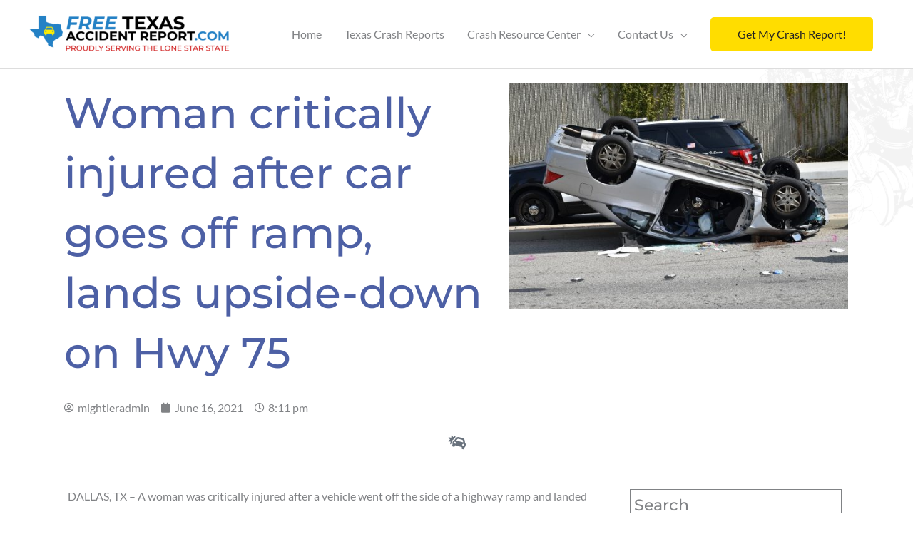

--- FILE ---
content_type: text/html; charset=utf-8
request_url: https://www.google.com/maps/d/embed?mid=1VC1EYUUZgzMJMz_I8qswy7ULmH-oY01u
body_size: 3724
content:
<!DOCTYPE html><html itemscope itemtype="http://schema.org/WebSite"><head><script nonce="AkIb661T3sCgbOvvbnewXg">window['ppConfig'] = {productName: '06194a8f37177242d55a18e38c5a91c6', deleteIsEnforced:  false , sealIsEnforced:  false , heartbeatRate:  0.5 , periodicReportingRateMillis:  60000.0 , disableAllReporting:  false };(function(){'use strict';function k(a){var b=0;return function(){return b<a.length?{done:!1,value:a[b++]}:{done:!0}}}function l(a){var b=typeof Symbol!="undefined"&&Symbol.iterator&&a[Symbol.iterator];if(b)return b.call(a);if(typeof a.length=="number")return{next:k(a)};throw Error(String(a)+" is not an iterable or ArrayLike");}var m=typeof Object.defineProperties=="function"?Object.defineProperty:function(a,b,c){if(a==Array.prototype||a==Object.prototype)return a;a[b]=c.value;return a};
function n(a){a=["object"==typeof globalThis&&globalThis,a,"object"==typeof window&&window,"object"==typeof self&&self,"object"==typeof global&&global];for(var b=0;b<a.length;++b){var c=a[b];if(c&&c.Math==Math)return c}throw Error("Cannot find global object");}var p=n(this);function q(a,b){if(b)a:{var c=p;a=a.split(".");for(var d=0;d<a.length-1;d++){var e=a[d];if(!(e in c))break a;c=c[e]}a=a[a.length-1];d=c[a];b=b(d);b!=d&&b!=null&&m(c,a,{configurable:!0,writable:!0,value:b})}}
q("Object.is",function(a){return a?a:function(b,c){return b===c?b!==0||1/b===1/c:b!==b&&c!==c}});q("Array.prototype.includes",function(a){return a?a:function(b,c){var d=this;d instanceof String&&(d=String(d));var e=d.length;c=c||0;for(c<0&&(c=Math.max(c+e,0));c<e;c++){var f=d[c];if(f===b||Object.is(f,b))return!0}return!1}});
q("String.prototype.includes",function(a){return a?a:function(b,c){if(this==null)throw new TypeError("The 'this' value for String.prototype.includes must not be null or undefined");if(b instanceof RegExp)throw new TypeError("First argument to String.prototype.includes must not be a regular expression");return this.indexOf(b,c||0)!==-1}});function r(a,b,c){a("https://csp.withgoogle.com/csp/proto/"+encodeURIComponent(b),JSON.stringify(c))}function t(){var a;if((a=window.ppConfig)==null?0:a.disableAllReporting)return function(){};var b,c,d,e;return(e=(b=window)==null?void 0:(c=b.navigator)==null?void 0:(d=c.sendBeacon)==null?void 0:d.bind(navigator))!=null?e:u}function u(a,b){var c=new XMLHttpRequest;c.open("POST",a);c.send(b)}
function v(){var a=(w=Object.prototype)==null?void 0:w.__lookupGetter__("__proto__"),b=x,c=y;return function(){var d=a.call(this),e,f,g,h;r(c,b,{type:"ACCESS_GET",origin:(f=window.location.origin)!=null?f:"unknown",report:{className:(g=d==null?void 0:(e=d.constructor)==null?void 0:e.name)!=null?g:"unknown",stackTrace:(h=Error().stack)!=null?h:"unknown"}});return d}}
function z(){var a=(A=Object.prototype)==null?void 0:A.__lookupSetter__("__proto__"),b=x,c=y;return function(d){d=a.call(this,d);var e,f,g,h;r(c,b,{type:"ACCESS_SET",origin:(f=window.location.origin)!=null?f:"unknown",report:{className:(g=d==null?void 0:(e=d.constructor)==null?void 0:e.name)!=null?g:"unknown",stackTrace:(h=Error().stack)!=null?h:"unknown"}});return d}}function B(a,b){C(a.productName,b);setInterval(function(){C(a.productName,b)},a.periodicReportingRateMillis)}
var D="constructor __defineGetter__ __defineSetter__ hasOwnProperty __lookupGetter__ __lookupSetter__ isPrototypeOf propertyIsEnumerable toString valueOf __proto__ toLocaleString x_ngfn_x".split(" "),E=D.concat,F=navigator.userAgent.match(/Firefox\/([0-9]+)\./),G=(!F||F.length<2?0:Number(F[1])<75)?["toSource"]:[],H;if(G instanceof Array)H=G;else{for(var I=l(G),J,K=[];!(J=I.next()).done;)K.push(J.value);H=K}var L=E.call(D,H),M=[];
function C(a,b){for(var c=[],d=l(Object.getOwnPropertyNames(Object.prototype)),e=d.next();!e.done;e=d.next())e=e.value,L.includes(e)||M.includes(e)||c.push(e);e=Object.prototype;d=[];for(var f=0;f<c.length;f++){var g=c[f];d[f]={name:g,descriptor:Object.getOwnPropertyDescriptor(Object.prototype,g),type:typeof e[g]}}if(d.length!==0){c=l(d);for(e=c.next();!e.done;e=c.next())M.push(e.value.name);var h;r(b,a,{type:"SEAL",origin:(h=window.location.origin)!=null?h:"unknown",report:{blockers:d}})}};var N=Math.random(),O=t(),P=window.ppConfig;P&&(P.disableAllReporting||P.deleteIsEnforced&&P.sealIsEnforced||N<P.heartbeatRate&&r(O,P.productName,{origin:window.location.origin,type:"HEARTBEAT"}));var y=t(),Q=window.ppConfig;if(Q)if(Q.deleteIsEnforced)delete Object.prototype.__proto__;else if(!Q.disableAllReporting){var x=Q.productName;try{var w,A;Object.defineProperty(Object.prototype,"__proto__",{enumerable:!1,get:v(),set:z()})}catch(a){}}
(function(){var a=t(),b=window.ppConfig;b&&(b.sealIsEnforced?Object.seal(Object.prototype):b.disableAllReporting||(document.readyState!=="loading"?B(b,a):document.addEventListener("DOMContentLoaded",function(){B(b,a)})))})();}).call(this);
</script><title itemprop="name">Car crashes off side of hwy ramp (6/10/21) - Google My Maps</title><meta name="robots" content="noindex,nofollow"/><meta http-equiv="X-UA-Compatible" content="IE=edge,chrome=1"><meta name="viewport" content="initial-scale=1.0,minimum-scale=1.0,maximum-scale=1.0,user-scalable=0,width=device-width"/><meta name="description" itemprop="description" content="A woman was critically injured after a vehicle went off the side of a highway ramp and landed onto the roadway below in Dallas last week."/><meta itemprop="url" content="https://www.google.com/maps/d/viewer?mid=1VC1EYUUZgzMJMz_I8qswy7ULmH-oY01u"/><meta itemprop="image" content="https://www.google.com/maps/d/thumbnail?mid=1VC1EYUUZgzMJMz_I8qswy7ULmH-oY01u"/><meta property="og:type" content="website"/><meta property="og:title" content="Car crashes off side of hwy ramp (6/10/21) - Google My Maps"/><meta property="og:description" content="A woman was critically injured after a vehicle went off the side of a highway ramp and landed onto the roadway below in Dallas last week."/><meta property="og:url" content="https://www.google.com/maps/d/viewer?mid=1VC1EYUUZgzMJMz_I8qswy7ULmH-oY01u"/><meta property="og:image" content="https://www.google.com/maps/d/thumbnail?mid=1VC1EYUUZgzMJMz_I8qswy7ULmH-oY01u"/><meta property="og:site_name" content="Google My Maps"/><meta name="twitter:card" content="summary_large_image"/><meta name="twitter:title" content="Car crashes off side of hwy ramp (6/10/21) - Google My Maps"/><meta name="twitter:description" content="A woman was critically injured after a vehicle went off the side of a highway ramp and landed onto the roadway below in Dallas last week."/><meta name="twitter:image:src" content="https://www.google.com/maps/d/thumbnail?mid=1VC1EYUUZgzMJMz_I8qswy7ULmH-oY01u"/><link rel="stylesheet" id="gmeviewer-styles" href="https://www.gstatic.com/mapspro/_/ss/k=mapspro.gmeviewer.ZPef100W6CI.L.W.O/am=AAAE/d=0/rs=ABjfnFU-qGe8BTkBR_LzMLwzNczeEtSkkw" nonce="hxuC56MhfJ5E6VadWVVRtw"><link rel="stylesheet" href="https://fonts.googleapis.com/css?family=Roboto:300,400,500,700" nonce="hxuC56MhfJ5E6VadWVVRtw"><link rel="shortcut icon" href="//www.gstatic.com/mapspro/images/favicon-001.ico"><link rel="canonical" href="https://www.google.com/mymaps/viewer?mid=1VC1EYUUZgzMJMz_I8qswy7ULmH-oY01u&amp;hl=en_US"></head><body jscontroller="O1VPAb" jsaction="click:cOuCgd;"><div class="c4YZDc HzV7m-b7CEbf SfQLQb-dIxMhd-bN97Pc-b3rLgd"><div class="jQhVs-haAclf"><div class="jQhVs-uMX1Ee-My5Dr-purZT-uDEFge"><div class="jQhVs-uMX1Ee-My5Dr-purZT-uDEFge-bN97Pc"><div class="jQhVs-uMX1Ee-My5Dr-purZT-uDEFge-Bz112c"></div><div class="jQhVs-uMX1Ee-My5Dr-purZT-uDEFge-fmcmS-haAclf"><div class="jQhVs-uMX1Ee-My5Dr-purZT-uDEFge-fmcmS">Open full screen to view more</div></div></div></div></div><div class="i4ewOd-haAclf"><div class="i4ewOd-UzWXSb" id="map-canvas"></div></div><div class="X3SwIb-haAclf NBDE7b-oxvKad"><div class="X3SwIb-i8xkGf"></div></div><div class="Te60Vd-ZMv3u dIxMhd-bN97Pc-b3rLgd"><div class="dIxMhd-bN97Pc-Tswv1b-Bz112c"></div><div class="dIxMhd-bN97Pc-b3rLgd-fmcmS">This map was created by a user. <a href="//support.google.com/mymaps/answer/3024454?hl=en&amp;amp;ref_topic=3188329" target="_blank">Learn how to create your own.</a></div><div class="dIxMhd-bN97Pc-b3rLgd-TvD9Pc" title="Close"></div></div><script nonce="AkIb661T3sCgbOvvbnewXg">
  function _DumpException(e) {
    if (window.console) {
      window.console.error(e.stack);
    }
  }
  var _pageData = "[[1,null,null,null,null,null,null,null,null,null,\"at\",\"\",\"\",1768959619836,\"\",\"en_US\",false,[],\"https://www.google.com/maps/d/viewer?mid\\u003d1VC1EYUUZgzMJMz_I8qswy7ULmH-oY01u\",\"https://www.google.com/maps/d/embed?mid\\u003d1VC1EYUUZgzMJMz_I8qswy7ULmH-oY01u\\u0026ehbc\\u003d2E312F\",\"https://www.google.com/maps/d/edit?mid\\u003d1VC1EYUUZgzMJMz_I8qswy7ULmH-oY01u\",\"https://www.google.com/maps/d/thumbnail?mid\\u003d1VC1EYUUZgzMJMz_I8qswy7ULmH-oY01u\",null,null,true,\"https://www.google.com/maps/d/print?mid\\u003d1VC1EYUUZgzMJMz_I8qswy7ULmH-oY01u\",\"https://www.google.com/maps/d/pdf?mid\\u003d1VC1EYUUZgzMJMz_I8qswy7ULmH-oY01u\",\"https://www.google.com/maps/d/viewer?mid\\u003d1VC1EYUUZgzMJMz_I8qswy7ULmH-oY01u\",null,false,\"/maps/d\",\"maps/sharing\",\"//www.google.com/intl/en_US/help/terms_maps.html\",true,\"https://docs.google.com/picker\",null,false,null,[[[\"//www.gstatic.com/mapspro/images/google-my-maps-logo-regular-001.png\",143,25],[\"//www.gstatic.com/mapspro/images/google-my-maps-logo-regular-2x-001.png\",286,50]],[[\"//www.gstatic.com/mapspro/images/google-my-maps-logo-small-001.png\",113,20],[\"//www.gstatic.com/mapspro/images/google-my-maps-logo-small-2x-001.png\",226,40]]],1,\"https://www.gstatic.com/mapspro/_/js/k\\u003dmapspro.gmeviewer.en_US.knJKv4m5-eY.O/am\\u003dAAAE/d\\u003d0/rs\\u003dABjfnFWJ7eYXBrZ1WlLyBY6MwF9-imcrgg/m\\u003dgmeviewer_base\",null,null,true,null,\"US\",null,null,null,null,null,null,true],[\"mf.map\",\"1VC1EYUUZgzMJMz_I8qswy7ULmH-oY01u\",\"Car crashes off side of hwy ramp (6/10/21)\",null,[-96.7929548,32.7962371,-96.7929548,32.7962371],[-96.7929548,32.7962371,-96.7929548,32.7962371],[[null,\"Us_ikkRdalQ\",\"Untitled layer\",\"\",[[[\"https://mt.googleapis.com/vt/icon/name\\u003dicons/onion/SHARED-mymaps-pin-container-bg_4x.png,icons/onion/SHARED-mymaps-pin-container_4x.png,icons/onion/1899-blank-shape_pin_4x.png\\u0026highlight\\u003dff000000,0288D1\\u0026scale\\u003d2.0\"],null,1,1,[[null,[32.7962371,-96.7929548]],\"0\",null,\"Us_ikkRdalQ\",[32.7962371,-96.7929548],[0,-128],\"382C55C809E9BAF8\"],[[\"Car crashes off side of hwy ramp (6/10/21)\"]]]],null,null,true,null,null,null,null,[[\"Us_ikkRdalQ\",1,null,null,null,\"https://www.google.com/maps/d/kml?mid\\u003d1VC1EYUUZgzMJMz_I8qswy7ULmH-oY01u\\u0026resourcekey\\u0026lid\\u003dUs_ikkRdalQ\",null,null,null,null,null,2,null,[[[\"382C55C809E9BAF8\",[[[32.7962371,-96.7929548]]],null,null,0,[[\"name\",[\"Car crashes off side of hwy ramp (6/10/21)\"],1],[\"description\",[\"A woman was critically injured after a vehicle went off the side of a highway ramp and landed onto the roadway below in Dallas last week.\"],1]],null,0]],[[[\"https://mt.googleapis.com/vt/icon/name\\u003dicons/onion/SHARED-mymaps-pin-container-bg_4x.png,icons/onion/SHARED-mymaps-pin-container_4x.png,icons/onion/1899-blank-shape_pin_4x.png\\u0026highlight\\u003dff000000,0288D1\\u0026scale\\u003d2.0\",[32,64]],[[\"000000\",1],1200],[[\"000000\",0.30196078431372547],[\"000000\",1],1200]]]]]],null,null,null,null,null,1]],[2],null,null,\"mapspro_in_drive\",\"1VC1EYUUZgzMJMz_I8qswy7ULmH-oY01u\",\"https://drive.google.com/abuse?id\\u003d1VC1EYUUZgzMJMz_I8qswy7ULmH-oY01u\",true,false,false,\"A woman was critically injured after a vehicle went off the side of a highway ramp and landed onto the roadway below in Dallas last week.\",2,false,\"https://www.google.com/maps/d/kml?mid\\u003d1VC1EYUUZgzMJMz_I8qswy7ULmH-oY01u\\u0026resourcekey\",462,true,false,\"A woman was critically injured after a vehicle went off the side of a highway ramp and landed onto the roadway below in Dallas last week.\",true,\"\",true,null,[null,null,[1623921197,342652000],[1623921207,17000000]],false,\"https://support.google.com/legal/troubleshooter/1114905#ts\\u003d9723198%2C1115689\"]]";</script><script type="text/javascript" src="//maps.googleapis.com/maps/api/js?v=3.61&client=google-maps-pro&language=en_US&region=US&libraries=places,visualization,geometry,search" nonce="AkIb661T3sCgbOvvbnewXg"></script><script id="base-js" src="https://www.gstatic.com/mapspro/_/js/k=mapspro.gmeviewer.en_US.knJKv4m5-eY.O/am=AAAE/d=0/rs=ABjfnFWJ7eYXBrZ1WlLyBY6MwF9-imcrgg/m=gmeviewer_base" nonce="AkIb661T3sCgbOvvbnewXg"></script><script nonce="AkIb661T3sCgbOvvbnewXg">_startApp();</script></div></body></html>